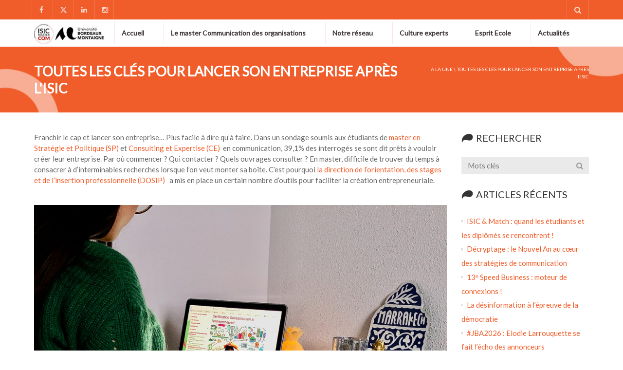

--- FILE ---
content_type: text/html; charset=UTF-8
request_url: https://www.isic-mastercom.fr/les-cles-pour-lancer-son-entreprise-post-isic/
body_size: 17339
content:
<!DOCTYPE html>
<!--[if IE 7]>
<html class="ie ie7" lang="fr-FR">
<![endif]-->
<!--[if IE 8]>
<html class="ie ie8" lang="fr-FR">
<![endif]-->
<!--[if !(IE 7) | !(IE 8)  ]><!-->
<html lang="fr-FR">
<!--<![endif]-->
<head>
<meta charset="UTF-8" />
<meta name="viewport" content="width=device-width, minimum-scale=1.0, initial-scale=1.0">
<title>Toutes les clés pour lancer son entreprise après l&#039;ISIC - Isic Mastercom</title>
<link rel="profile" href="http://gmpg.org/xfn/11" />
<link rel="pingback" href="https://www.isic-mastercom.fr/xmlrpc.php" />
<!--[if lt IE 9]>
<script src="https://www.isic-mastercom.fr/wp-content/themes/university/js/html5.js" type="text/javascript"></script>
<![endif]-->
<!--[if lte IE 9]>
<link rel="stylesheet" type="text/css" href="https://www.isic-mastercom.fr/wp-content/themes/university/css/ie.css" />
<![endif]-->
	<meta property="og:image" content="https://www.isic-mastercom.fr/wp-content/uploads/2020/12/L’Université-Bordeaux-Montaigne-propose-une-certification-“sensibilisation-à-l’entrepreneuriat”-délivrant-une-attestation-de-compétences-Agathe-Salat-scaled.jpeg"/>
	<meta property="og:title" content="Toutes les clés pour lancer son entreprise après l&rsquo;ISIC"/>
	<meta property="og:url" content="https://www.isic-mastercom.fr/les-cles-pour-lancer-son-entreprise-post-isic/"/>
	<meta property="og:site_name" content="Isic Mastercom"/>
	<meta property="og:type" content=""/>
	<meta property="og:description" content=""/>
	<meta property="description" content=""/>
	<meta name='robots' content='index, follow, max-image-preview:large, max-snippet:-1, max-video-preview:-1' />

	<!-- This site is optimized with the Yoast SEO plugin v23.5 - https://yoast.com/wordpress/plugins/seo/ -->
	<meta name="description" content="Lancer son entreprise après le master c&#039;est possible. Découvrez les outils mis en place par la DOSIP pour faciler la création entrepreunariale." />
	<link rel="canonical" href="https://www.isic-mastercom.fr/les-cles-pour-lancer-son-entreprise-post-isic/" />
	<meta property="og:locale" content="fr_FR" />
	<meta property="og:type" content="article" />
	<meta property="og:title" content="Toutes les clés pour lancer son entreprise après l&#039;ISIC - Isic Mastercom" />
	<meta property="og:description" content="Lancer son entreprise après le master c&#039;est possible. Découvrez les outils mis en place par la DOSIP pour faciler la création entrepreunariale." />
	<meta property="og:url" content="https://www.isic-mastercom.fr/les-cles-pour-lancer-son-entreprise-post-isic/" />
	<meta property="og:site_name" content="Isic Mastercom" />
	<meta property="article:published_time" content="2020-12-22T15:57:45+00:00" />
	<meta property="article:modified_time" content="2025-01-18T08:24:26+00:00" />
	<meta property="og:image" content="https://www.isic-mastercom.fr/wp-content/uploads/2020/12/L’Université-Bordeaux-Montaigne-propose-une-certification-“sensibilisation-à-l’entrepreneuriat”-délivrant-une-attestation-de-compétences-Agathe-Salat-scaled.jpeg" />
	<meta property="og:image:width" content="2560" />
	<meta property="og:image:height" content="1548" />
	<meta property="og:image:type" content="image/jpeg" />
	<meta name="author" content="Etudiant MasterCom" />
	<meta name="twitter:card" content="summary_large_image" />
	<meta name="twitter:label1" content="Écrit par" />
	<meta name="twitter:data1" content="Etudiant MasterCom" />
	<meta name="twitter:label2" content="Durée de lecture estimée" />
	<meta name="twitter:data2" content="9 minutes" />
	<script type="application/ld+json" class="yoast-schema-graph">{"@context":"https://schema.org","@graph":[{"@type":"WebPage","@id":"https://www.isic-mastercom.fr/les-cles-pour-lancer-son-entreprise-post-isic/","url":"https://www.isic-mastercom.fr/les-cles-pour-lancer-son-entreprise-post-isic/","name":"Toutes les clés pour lancer son entreprise après l'ISIC - Isic Mastercom","isPartOf":{"@id":"https://www.isic-mastercom.fr/#website"},"primaryImageOfPage":{"@id":"https://www.isic-mastercom.fr/les-cles-pour-lancer-son-entreprise-post-isic/#primaryimage"},"image":{"@id":"https://www.isic-mastercom.fr/les-cles-pour-lancer-son-entreprise-post-isic/#primaryimage"},"thumbnailUrl":"https://www.isic-mastercom.fr/wp-content/uploads/2020/12/L’Université-Bordeaux-Montaigne-propose-une-certification-“sensibilisation-à-l’entrepreneuriat”-délivrant-une-attestation-de-compétences-Agathe-Salat-scaled.jpeg","datePublished":"2020-12-22T15:57:45+00:00","dateModified":"2025-01-18T08:24:26+00:00","author":{"@id":"https://www.isic-mastercom.fr/#/schema/person/0b09fc37acee2b99a0ce3cc4bd79c2a0"},"description":"Lancer son entreprise après le master c'est possible. Découvrez les outils mis en place par la DOSIP pour faciler la création entrepreunariale.","breadcrumb":{"@id":"https://www.isic-mastercom.fr/les-cles-pour-lancer-son-entreprise-post-isic/#breadcrumb"},"inLanguage":"fr-FR","potentialAction":[{"@type":"ReadAction","target":["https://www.isic-mastercom.fr/les-cles-pour-lancer-son-entreprise-post-isic/"]}]},{"@type":"ImageObject","inLanguage":"fr-FR","@id":"https://www.isic-mastercom.fr/les-cles-pour-lancer-son-entreprise-post-isic/#primaryimage","url":"https://www.isic-mastercom.fr/wp-content/uploads/2020/12/L’Université-Bordeaux-Montaigne-propose-une-certification-“sensibilisation-à-l’entrepreneuriat”-délivrant-une-attestation-de-compétences-Agathe-Salat-scaled.jpeg","contentUrl":"https://www.isic-mastercom.fr/wp-content/uploads/2020/12/L’Université-Bordeaux-Montaigne-propose-une-certification-“sensibilisation-à-l’entrepreneuriat”-délivrant-une-attestation-de-compétences-Agathe-Salat-scaled.jpeg","width":2560,"height":1548,"caption":"Etudiante qui cherche sur son ordinateur une certification de sensibilisation à l'entrepreneuriat pour obtenir une attestation de compétences"},{"@type":"BreadcrumbList","@id":"https://www.isic-mastercom.fr/les-cles-pour-lancer-son-entreprise-post-isic/#breadcrumb","itemListElement":[{"@type":"ListItem","position":1,"name":"Accueil","item":"https://www.isic-mastercom.fr/"},{"@type":"ListItem","position":2,"name":"Actualités","item":"https://www.isic-mastercom.fr/actualites/"},{"@type":"ListItem","position":3,"name":"Toutes les clés pour lancer son entreprise après l&rsquo;ISIC"}]},{"@type":"WebSite","@id":"https://www.isic-mastercom.fr/#website","url":"https://www.isic-mastercom.fr/","name":"Isic Mastercom","description":"Le site officiel du Master","potentialAction":[{"@type":"SearchAction","target":{"@type":"EntryPoint","urlTemplate":"https://www.isic-mastercom.fr/?s={search_term_string}"},"query-input":{"@type":"PropertyValueSpecification","valueRequired":true,"valueName":"search_term_string"}}],"inLanguage":"fr-FR"},{"@type":"Person","@id":"https://www.isic-mastercom.fr/#/schema/person/0b09fc37acee2b99a0ce3cc4bd79c2a0","name":"Etudiant MasterCom","image":{"@type":"ImageObject","inLanguage":"fr-FR","@id":"https://www.isic-mastercom.fr/#/schema/person/image/","url":"https://secure.gravatar.com/avatar/9f82a1c87b22186308e813b60843b31d?s=96&d=mm&r=g","contentUrl":"https://secure.gravatar.com/avatar/9f82a1c87b22186308e813b60843b31d?s=96&d=mm&r=g","caption":"Etudiant MasterCom"},"url":"https://www.isic-mastercom.fr/author/etudiant/"}]}</script>
	<!-- / Yoast SEO plugin. -->


<link rel='dns-prefetch' href='//fonts.googleapis.com' />
<link rel="alternate" type="application/rss+xml" title="Isic Mastercom &raquo; Flux" href="https://www.isic-mastercom.fr/feed/" />
<link rel="alternate" type="application/rss+xml" title="Isic Mastercom &raquo; Flux des commentaires" href="https://www.isic-mastercom.fr/comments/feed/" />
<link rel="alternate" type="application/rss+xml" title="Isic Mastercom &raquo; Toutes les clés pour lancer son entreprise après l&rsquo;ISIC Flux des commentaires" href="https://www.isic-mastercom.fr/les-cles-pour-lancer-son-entreprise-post-isic/feed/" />
		<!-- This site uses the Google Analytics by ExactMetrics plugin v7.23.1 - Using Analytics tracking - https://www.exactmetrics.com/ -->
		<!-- Note: ExactMetrics is not currently configured on this site. The site owner needs to authenticate with Google Analytics in the ExactMetrics settings panel. -->
					<!-- No tracking code set -->
				<!-- / Google Analytics by ExactMetrics -->
		<link rel='stylesheet' id='wp-block-library-css' href='https://www.isic-mastercom.fr/wp-includes/css/dist/block-library/style.min.css?ver=6.4.7' type='text/css' media='all' />
<style id='classic-theme-styles-inline-css' type='text/css'>
/*! This file is auto-generated */
.wp-block-button__link{color:#fff;background-color:#32373c;border-radius:9999px;box-shadow:none;text-decoration:none;padding:calc(.667em + 2px) calc(1.333em + 2px);font-size:1.125em}.wp-block-file__button{background:#32373c;color:#fff;text-decoration:none}
</style>
<style id='global-styles-inline-css' type='text/css'>
body{--wp--preset--color--black: #000000;--wp--preset--color--cyan-bluish-gray: #abb8c3;--wp--preset--color--white: #ffffff;--wp--preset--color--pale-pink: #f78da7;--wp--preset--color--vivid-red: #cf2e2e;--wp--preset--color--luminous-vivid-orange: #ff6900;--wp--preset--color--luminous-vivid-amber: #fcb900;--wp--preset--color--light-green-cyan: #7bdcb5;--wp--preset--color--vivid-green-cyan: #00d084;--wp--preset--color--pale-cyan-blue: #8ed1fc;--wp--preset--color--vivid-cyan-blue: #0693e3;--wp--preset--color--vivid-purple: #9b51e0;--wp--preset--gradient--vivid-cyan-blue-to-vivid-purple: linear-gradient(135deg,rgba(6,147,227,1) 0%,rgb(155,81,224) 100%);--wp--preset--gradient--light-green-cyan-to-vivid-green-cyan: linear-gradient(135deg,rgb(122,220,180) 0%,rgb(0,208,130) 100%);--wp--preset--gradient--luminous-vivid-amber-to-luminous-vivid-orange: linear-gradient(135deg,rgba(252,185,0,1) 0%,rgba(255,105,0,1) 100%);--wp--preset--gradient--luminous-vivid-orange-to-vivid-red: linear-gradient(135deg,rgba(255,105,0,1) 0%,rgb(207,46,46) 100%);--wp--preset--gradient--very-light-gray-to-cyan-bluish-gray: linear-gradient(135deg,rgb(238,238,238) 0%,rgb(169,184,195) 100%);--wp--preset--gradient--cool-to-warm-spectrum: linear-gradient(135deg,rgb(74,234,220) 0%,rgb(151,120,209) 20%,rgb(207,42,186) 40%,rgb(238,44,130) 60%,rgb(251,105,98) 80%,rgb(254,248,76) 100%);--wp--preset--gradient--blush-light-purple: linear-gradient(135deg,rgb(255,206,236) 0%,rgb(152,150,240) 100%);--wp--preset--gradient--blush-bordeaux: linear-gradient(135deg,rgb(254,205,165) 0%,rgb(254,45,45) 50%,rgb(107,0,62) 100%);--wp--preset--gradient--luminous-dusk: linear-gradient(135deg,rgb(255,203,112) 0%,rgb(199,81,192) 50%,rgb(65,88,208) 100%);--wp--preset--gradient--pale-ocean: linear-gradient(135deg,rgb(255,245,203) 0%,rgb(182,227,212) 50%,rgb(51,167,181) 100%);--wp--preset--gradient--electric-grass: linear-gradient(135deg,rgb(202,248,128) 0%,rgb(113,206,126) 100%);--wp--preset--gradient--midnight: linear-gradient(135deg,rgb(2,3,129) 0%,rgb(40,116,252) 100%);--wp--preset--font-size--small: 13px;--wp--preset--font-size--medium: 20px;--wp--preset--font-size--large: 36px;--wp--preset--font-size--x-large: 42px;--wp--preset--spacing--20: 0.44rem;--wp--preset--spacing--30: 0.67rem;--wp--preset--spacing--40: 1rem;--wp--preset--spacing--50: 1.5rem;--wp--preset--spacing--60: 2.25rem;--wp--preset--spacing--70: 3.38rem;--wp--preset--spacing--80: 5.06rem;--wp--preset--shadow--natural: 6px 6px 9px rgba(0, 0, 0, 0.2);--wp--preset--shadow--deep: 12px 12px 50px rgba(0, 0, 0, 0.4);--wp--preset--shadow--sharp: 6px 6px 0px rgba(0, 0, 0, 0.2);--wp--preset--shadow--outlined: 6px 6px 0px -3px rgba(255, 255, 255, 1), 6px 6px rgba(0, 0, 0, 1);--wp--preset--shadow--crisp: 6px 6px 0px rgba(0, 0, 0, 1);}:where(.is-layout-flex){gap: 0.5em;}:where(.is-layout-grid){gap: 0.5em;}body .is-layout-flow > .alignleft{float: left;margin-inline-start: 0;margin-inline-end: 2em;}body .is-layout-flow > .alignright{float: right;margin-inline-start: 2em;margin-inline-end: 0;}body .is-layout-flow > .aligncenter{margin-left: auto !important;margin-right: auto !important;}body .is-layout-constrained > .alignleft{float: left;margin-inline-start: 0;margin-inline-end: 2em;}body .is-layout-constrained > .alignright{float: right;margin-inline-start: 2em;margin-inline-end: 0;}body .is-layout-constrained > .aligncenter{margin-left: auto !important;margin-right: auto !important;}body .is-layout-constrained > :where(:not(.alignleft):not(.alignright):not(.alignfull)){max-width: var(--wp--style--global--content-size);margin-left: auto !important;margin-right: auto !important;}body .is-layout-constrained > .alignwide{max-width: var(--wp--style--global--wide-size);}body .is-layout-flex{display: flex;}body .is-layout-flex{flex-wrap: wrap;align-items: center;}body .is-layout-flex > *{margin: 0;}body .is-layout-grid{display: grid;}body .is-layout-grid > *{margin: 0;}:where(.wp-block-columns.is-layout-flex){gap: 2em;}:where(.wp-block-columns.is-layout-grid){gap: 2em;}:where(.wp-block-post-template.is-layout-flex){gap: 1.25em;}:where(.wp-block-post-template.is-layout-grid){gap: 1.25em;}.has-black-color{color: var(--wp--preset--color--black) !important;}.has-cyan-bluish-gray-color{color: var(--wp--preset--color--cyan-bluish-gray) !important;}.has-white-color{color: var(--wp--preset--color--white) !important;}.has-pale-pink-color{color: var(--wp--preset--color--pale-pink) !important;}.has-vivid-red-color{color: var(--wp--preset--color--vivid-red) !important;}.has-luminous-vivid-orange-color{color: var(--wp--preset--color--luminous-vivid-orange) !important;}.has-luminous-vivid-amber-color{color: var(--wp--preset--color--luminous-vivid-amber) !important;}.has-light-green-cyan-color{color: var(--wp--preset--color--light-green-cyan) !important;}.has-vivid-green-cyan-color{color: var(--wp--preset--color--vivid-green-cyan) !important;}.has-pale-cyan-blue-color{color: var(--wp--preset--color--pale-cyan-blue) !important;}.has-vivid-cyan-blue-color{color: var(--wp--preset--color--vivid-cyan-blue) !important;}.has-vivid-purple-color{color: var(--wp--preset--color--vivid-purple) !important;}.has-black-background-color{background-color: var(--wp--preset--color--black) !important;}.has-cyan-bluish-gray-background-color{background-color: var(--wp--preset--color--cyan-bluish-gray) !important;}.has-white-background-color{background-color: var(--wp--preset--color--white) !important;}.has-pale-pink-background-color{background-color: var(--wp--preset--color--pale-pink) !important;}.has-vivid-red-background-color{background-color: var(--wp--preset--color--vivid-red) !important;}.has-luminous-vivid-orange-background-color{background-color: var(--wp--preset--color--luminous-vivid-orange) !important;}.has-luminous-vivid-amber-background-color{background-color: var(--wp--preset--color--luminous-vivid-amber) !important;}.has-light-green-cyan-background-color{background-color: var(--wp--preset--color--light-green-cyan) !important;}.has-vivid-green-cyan-background-color{background-color: var(--wp--preset--color--vivid-green-cyan) !important;}.has-pale-cyan-blue-background-color{background-color: var(--wp--preset--color--pale-cyan-blue) !important;}.has-vivid-cyan-blue-background-color{background-color: var(--wp--preset--color--vivid-cyan-blue) !important;}.has-vivid-purple-background-color{background-color: var(--wp--preset--color--vivid-purple) !important;}.has-black-border-color{border-color: var(--wp--preset--color--black) !important;}.has-cyan-bluish-gray-border-color{border-color: var(--wp--preset--color--cyan-bluish-gray) !important;}.has-white-border-color{border-color: var(--wp--preset--color--white) !important;}.has-pale-pink-border-color{border-color: var(--wp--preset--color--pale-pink) !important;}.has-vivid-red-border-color{border-color: var(--wp--preset--color--vivid-red) !important;}.has-luminous-vivid-orange-border-color{border-color: var(--wp--preset--color--luminous-vivid-orange) !important;}.has-luminous-vivid-amber-border-color{border-color: var(--wp--preset--color--luminous-vivid-amber) !important;}.has-light-green-cyan-border-color{border-color: var(--wp--preset--color--light-green-cyan) !important;}.has-vivid-green-cyan-border-color{border-color: var(--wp--preset--color--vivid-green-cyan) !important;}.has-pale-cyan-blue-border-color{border-color: var(--wp--preset--color--pale-cyan-blue) !important;}.has-vivid-cyan-blue-border-color{border-color: var(--wp--preset--color--vivid-cyan-blue) !important;}.has-vivid-purple-border-color{border-color: var(--wp--preset--color--vivid-purple) !important;}.has-vivid-cyan-blue-to-vivid-purple-gradient-background{background: var(--wp--preset--gradient--vivid-cyan-blue-to-vivid-purple) !important;}.has-light-green-cyan-to-vivid-green-cyan-gradient-background{background: var(--wp--preset--gradient--light-green-cyan-to-vivid-green-cyan) !important;}.has-luminous-vivid-amber-to-luminous-vivid-orange-gradient-background{background: var(--wp--preset--gradient--luminous-vivid-amber-to-luminous-vivid-orange) !important;}.has-luminous-vivid-orange-to-vivid-red-gradient-background{background: var(--wp--preset--gradient--luminous-vivid-orange-to-vivid-red) !important;}.has-very-light-gray-to-cyan-bluish-gray-gradient-background{background: var(--wp--preset--gradient--very-light-gray-to-cyan-bluish-gray) !important;}.has-cool-to-warm-spectrum-gradient-background{background: var(--wp--preset--gradient--cool-to-warm-spectrum) !important;}.has-blush-light-purple-gradient-background{background: var(--wp--preset--gradient--blush-light-purple) !important;}.has-blush-bordeaux-gradient-background{background: var(--wp--preset--gradient--blush-bordeaux) !important;}.has-luminous-dusk-gradient-background{background: var(--wp--preset--gradient--luminous-dusk) !important;}.has-pale-ocean-gradient-background{background: var(--wp--preset--gradient--pale-ocean) !important;}.has-electric-grass-gradient-background{background: var(--wp--preset--gradient--electric-grass) !important;}.has-midnight-gradient-background{background: var(--wp--preset--gradient--midnight) !important;}.has-small-font-size{font-size: var(--wp--preset--font-size--small) !important;}.has-medium-font-size{font-size: var(--wp--preset--font-size--medium) !important;}.has-large-font-size{font-size: var(--wp--preset--font-size--large) !important;}.has-x-large-font-size{font-size: var(--wp--preset--font-size--x-large) !important;}
.wp-block-navigation a:where(:not(.wp-element-button)){color: inherit;}
:where(.wp-block-post-template.is-layout-flex){gap: 1.25em;}:where(.wp-block-post-template.is-layout-grid){gap: 1.25em;}
:where(.wp-block-columns.is-layout-flex){gap: 2em;}:where(.wp-block-columns.is-layout-grid){gap: 2em;}
.wp-block-pullquote{font-size: 1.5em;line-height: 1.6;}
</style>
<link rel='stylesheet' id='contact-form-7-css' href='https://www.isic-mastercom.fr/wp-content/plugins/contact-form-7/includes/css/styles.css?ver=5.8.5' type='text/css' media='all' />
<link rel='stylesheet' id='bootstrap-css' href='https://www.isic-mastercom.fr/wp-content/themes/university/css/bootstrap.min.css?ver=6.4.7' type='text/css' media='all' />
<link rel='stylesheet' id='font-awesome-css' href='https://www.isic-mastercom.fr/wp-content/themes/university/fonts/css/font-awesome.min.css?ver=6.4.7' type='text/css' media='all' />
<link rel='stylesheet' id='owl-carousel-css' href='https://www.isic-mastercom.fr/wp-content/themes/university/js/owl-carousel/owl.carousel.min.css?ver=6.4.7' type='text/css' media='all' />
<link rel='stylesheet' id='owl-carousel-theme-css' href='https://www.isic-mastercom.fr/wp-content/themes/university/js/owl-carousel/owl.theme.default.min.css?ver=6.4.7' type='text/css' media='all' />
<link rel='stylesheet' id='parent-style-css' href='https://www.isic-mastercom.fr/wp-content/themes/university/style.css?ver=6.4.7' type='text/css' media='all' />
<link rel='stylesheet' id='google-font-css' href='//fonts.googleapis.com/css?family=Lato%7CLato&#038;ver=6.4.7' type='text/css' media='all' />
<link rel='stylesheet' id='style-css' href='https://www.isic-mastercom.fr/wp-content/themes/university-child/style.css?ver=6.4.7' type='text/css' media='all' />
<link rel='stylesheet' id='wp-pagenavi-css' href='https://www.isic-mastercom.fr/wp-content/plugins/wp-pagenavi/pagenavi-css.css?ver=2.70' type='text/css' media='all' />
<script type="text/javascript" src="https://www.isic-mastercom.fr/wp-includes/js/jquery/jquery.min.js?ver=3.7.1" id="jquery-core-js"></script>
<script type="text/javascript" src="https://www.isic-mastercom.fr/wp-includes/js/jquery/jquery-migrate.min.js?ver=3.4.1" id="jquery-migrate-js"></script>
<script type="text/javascript" src="https://www.isic-mastercom.fr/wp-content/plugins/revslider/public/assets/js/rbtools.min.js?ver=6.6.14" async id="tp-tools-js"></script>
<script type="text/javascript" src="https://www.isic-mastercom.fr/wp-content/plugins/revslider/public/assets/js/rs6.min.js?ver=6.6.14" async id="revmin-js"></script>
<script type="text/javascript" src="https://www.isic-mastercom.fr/wp-content/themes/university/js/bootstrap.min.js?ver=6.4.7" id="bootstrap-js"></script>
<script type="text/javascript" src="https://www.isic-mastercom.fr/wp-content/themes/university/js/cactus-themes.js?ver=2.1" id="cactus-themes-js"></script>
<script></script><link rel="https://api.w.org/" href="https://www.isic-mastercom.fr/wp-json/" /><link rel="alternate" type="application/json" href="https://www.isic-mastercom.fr/wp-json/wp/v2/posts/4848" /><link rel="EditURI" type="application/rsd+xml" title="RSD" href="https://www.isic-mastercom.fr/xmlrpc.php?rsd" />
<meta name="generator" content="WordPress 6.4.7" />
<link rel='shortlink' href='https://www.isic-mastercom.fr/?p=4848' />
<link rel="alternate" type="application/json+oembed" href="https://www.isic-mastercom.fr/wp-json/oembed/1.0/embed?url=https%3A%2F%2Fwww.isic-mastercom.fr%2Fles-cles-pour-lancer-son-entreprise-post-isic%2F" />
<link rel="alternate" type="text/xml+oembed" href="https://www.isic-mastercom.fr/wp-json/oembed/1.0/embed?url=https%3A%2F%2Fwww.isic-mastercom.fr%2Fles-cles-pour-lancer-son-entreprise-post-isic%2F&#038;format=xml" />
<meta name="generator" content="Powered by WPBakery Page Builder - drag and drop page builder for WordPress."/>
<style type="text/css" id="custom-background-css">
body.custom-background { background-color: #ffffff; }
</style>
	<meta name="generator" content="Powered by Slider Revolution 6.6.14 - responsive, Mobile-Friendly Slider Plugin for WordPress with comfortable drag and drop interface." />
<link rel="icon" href="https://www.isic-mastercom.fr/wp-content/uploads/2018/02/cropped-cropped-logo-512-32x32.png" sizes="32x32" />
<link rel="icon" href="https://www.isic-mastercom.fr/wp-content/uploads/2018/02/cropped-cropped-logo-512-192x192.png" sizes="192x192" />
<link rel="apple-touch-icon" href="https://www.isic-mastercom.fr/wp-content/uploads/2018/02/cropped-cropped-logo-512-180x180.png" />
<meta name="msapplication-TileImage" content="https://www.isic-mastercom.fr/wp-content/uploads/2018/02/cropped-cropped-logo-512-270x270.png" />
<script>function setREVStartSize(e){
			//window.requestAnimationFrame(function() {
				window.RSIW = window.RSIW===undefined ? window.innerWidth : window.RSIW;
				window.RSIH = window.RSIH===undefined ? window.innerHeight : window.RSIH;
				try {
					var pw = document.getElementById(e.c).parentNode.offsetWidth,
						newh;
					pw = pw===0 || isNaN(pw) || (e.l=="fullwidth" || e.layout=="fullwidth") ? window.RSIW : pw;
					e.tabw = e.tabw===undefined ? 0 : parseInt(e.tabw);
					e.thumbw = e.thumbw===undefined ? 0 : parseInt(e.thumbw);
					e.tabh = e.tabh===undefined ? 0 : parseInt(e.tabh);
					e.thumbh = e.thumbh===undefined ? 0 : parseInt(e.thumbh);
					e.tabhide = e.tabhide===undefined ? 0 : parseInt(e.tabhide);
					e.thumbhide = e.thumbhide===undefined ? 0 : parseInt(e.thumbhide);
					e.mh = e.mh===undefined || e.mh=="" || e.mh==="auto" ? 0 : parseInt(e.mh,0);
					if(e.layout==="fullscreen" || e.l==="fullscreen")
						newh = Math.max(e.mh,window.RSIH);
					else{
						e.gw = Array.isArray(e.gw) ? e.gw : [e.gw];
						for (var i in e.rl) if (e.gw[i]===undefined || e.gw[i]===0) e.gw[i] = e.gw[i-1];
						e.gh = e.el===undefined || e.el==="" || (Array.isArray(e.el) && e.el.length==0)? e.gh : e.el;
						e.gh = Array.isArray(e.gh) ? e.gh : [e.gh];
						for (var i in e.rl) if (e.gh[i]===undefined || e.gh[i]===0) e.gh[i] = e.gh[i-1];
											
						var nl = new Array(e.rl.length),
							ix = 0,
							sl;
						e.tabw = e.tabhide>=pw ? 0 : e.tabw;
						e.thumbw = e.thumbhide>=pw ? 0 : e.thumbw;
						e.tabh = e.tabhide>=pw ? 0 : e.tabh;
						e.thumbh = e.thumbhide>=pw ? 0 : e.thumbh;
						for (var i in e.rl) nl[i] = e.rl[i]<window.RSIW ? 0 : e.rl[i];
						sl = nl[0];
						for (var i in nl) if (sl>nl[i] && nl[i]>0) { sl = nl[i]; ix=i;}
						var m = pw>(e.gw[ix]+e.tabw+e.thumbw) ? 1 : (pw-(e.tabw+e.thumbw)) / (e.gw[ix]);
						newh =  (e.gh[ix] * m) + (e.tabh + e.thumbh);
					}
					var el = document.getElementById(e.c);
					if (el!==null && el) el.style.height = newh+"px";
					el = document.getElementById(e.c+"_wrapper");
					if (el!==null && el) {
						el.style.height = newh+"px";
						el.style.display = "block";
					}
				} catch(e){
					console.log("Failure at Presize of Slider:" + e)
				}
			//});
		  };</script>
<!-- custom css -->
				<style type="text/css">	@font-face
    {
    	font-family: 'custom-font-1';
    	src: url('https://www.isic-mastercom.fr/wp-content/uploads/2018/02/fontawesome-webfont.woff');
    }
    body {
        font-family: "Lato",sans-serif;
    }
	body {
        font-size: 15px;
    }
    h1, .h1, .minion, .content-dropcap p:first-child:first-letter, .dropcap, #your-profile h3, #learndash_delete_user_data h2{
        font-family: "Lato", Times, serif;
    }
.cube1, .cube2 {
	background:#dd3333}
h1,h2,h3,h4,h5,h6,.h1,.h2,.h3,.h4,.h5,.h6{
	letter-spacing:0}
</style>
			<!-- end custom css -->		<style type="text/css" id="wp-custom-css">
			.fa-twitter {
	background-image: url(https://www.isic-mastercom.fr/wp-content/uploads/2024/10/x-twitter-2.png);
    color: rgb(255 255 255 / 0%);
    background-size: cover;
}		</style>
		<noscript><style> .wpb_animate_when_almost_visible { opacity: 1; }</style></noscript></head>

<body class="post-template-default single single-post postid-4848 single-format-standard custom-background page-orange full-width custom-background-white wpb-js-composer js-comp-ver-7.0 vc_responsive">
<a name="top" style="height:0; position:absolute; top:0;" id="top-anchor"></a>
<div id="body-wrap">
    <div id="wrap">
        <header>
            			<div id="top-nav" class="dark-div nav-style-1">
                <nav class="navbar navbar-inverse main-color-1-bg" role="navigation">
                    <div class="container">
                        <!-- Collect the nav links, forms, and other content for toggling -->
                        <div class="top-menu">
                            <ul class="nav navbar-nav hidden-xs">
                                                          </ul>
                            <button type="button" class="mobile-menu-toggle visible-xs">
                            	<span class="sr-only">Menu</span>
                            	<i class="fa fa-bars"></i>
                            </button>
                                                        <a class="navbar-right search-toggle collapsed" data-toggle="collapse" data-target="#nav-search" href="#"><i class="fa fa-search"></i></a>
                                                                                    <ul class="list-inline">
                                                                            <li><a href="https://www.facebook.com/ISICMasterCom/" target="_blank"  class="social-icon"><i class="fa fa-facebook"></i></a></li>
                                                                            <li><a href="https://twitter.com/ISIC_MasterCom" target="_blank"  class="social-icon"><i class="fa fa-twitter"></i></a></li>
                                                                            <li><a href="https://fr.linkedin.com/company/isic-master-com-universit%C3%A9-bordeaux-montaigne" target="_blank"  class="social-icon"><i class="fa fa-linkedin"></i></a></li>
                                                                        <li><a href="https://www.instagram.com/isic_master_comorga/" target="_blank"  class="social-icon"><i class="fa  fa-instagram"></i></a></li>
                                                                </ul>
                            <div class="navbar-right topnav-sidebar">
                            	                            </div>
                                                        <div id="nav-search" class="collapse dark-div">
                            	<div class="container">
                                <form action="https://www.isic-mastercom.fr">
                                    <div class="input-group">
                                        <input type="text" name="s" class="form-control search-field" placeholder="Rechercher ..." autocomplete="off">
                                        <span class="input-group-btn">
                                            <button type="submit"><i class="fa fa-search fa-4x"></i>&nbsp;</button>
                                        </span>
                                        <span class="input-group-btn hidden-xs">
                                            <button type="button" data-toggle="collapse" data-target="#nav-search">&nbsp;<i class="fa fa-times fa-2x"></i></button>
                                        </span>
                                    </div>
                                </form>
                                </div>
                            </div>
                                                    </div><!-- /.navbar-collapse -->
                    </div>
                </nav>
            </div><!--/top-nap-->
            <div id="main-nav" class="dark-div nav-style-1">
                <nav class="navbar navbar-inverse main-color-2-bg" role="navigation">
                    <div class="container">
                        <!-- Brand and toggle get grouped for better mobile display -->
                        <div class="navbar-header">
                                                        <a class="logo" href="https://www.isic-mastercom.fr" title="Toutes les clés pour lancer son entreprise après l&#039;ISIC - Isic Mastercom"><img src="https://www.isic-mastercom.fr/wp-content/uploads/2018/02/isic-ubm-logo-53.jpg" alt="Toutes les clés pour lancer son entreprise après l&#039;ISIC - Isic Mastercom"/></a>
                                                        
                                                    </div>
                        <!-- Collect the nav links, forms, and other content for toggling -->
                                                <div class="main-menu hidden-xs  " >
                        							
							                            <ul class="nav navbar-nav navbar-right">
                            	<li id="nav-menu-item-2800" class="main-menu-item menu-item-depth-0 menu-item menu-item-type-post_type menu-item-object-page menu-item-home"><a href="https://www.isic-mastercom.fr/" class="menu-link  main-menu-link">Accueil </a></li>
<li id="nav-menu-item-2855" class="main-menu-item menu-item-depth-0 menu-item menu-item-type-post_type menu-item-object-page menu-item-has-children parent dropdown"><a href="https://www.isic-mastercom.fr/masterco/" class="menu-link dropdown-toggle disabled main-menu-link" data-toggle="dropdown">Le master Communication des organisations </a>
<ul class="dropdown-menu menu-depth-1">
	<li id="nav-menu-item-2978" class="sub-menu-item menu-item-depth-1 menu-item menu-item-type-post_type menu-item-object-page"><a href="https://www.isic-mastercom.fr/masterco/enseignements/" class="menu-link  sub-menu-link">Les enseignements </a></li>
	<li id="nav-menu-item-3008" class="sub-menu-item menu-item-depth-1 menu-item menu-item-type-post_type menu-item-object-page"><a href="https://www.isic-mastercom.fr/masterco/stages/" class="menu-link  sub-menu-link">Stages </a></li>
	<li id="nav-menu-item-3847" class="sub-menu-item menu-item-depth-1 menu-item menu-item-type-post_type menu-item-object-page"><a href="https://www.isic-mastercom.fr/masterco/admissions/" class="menu-link  sub-menu-link">Admissions </a></li>

</ul>
</li>
<li id="nav-menu-item-3032" class="main-menu-item menu-item-depth-0 menu-item menu-item-type-post_type menu-item-object-page menu-item-has-children parent dropdown"><a href="https://www.isic-mastercom.fr/notre-reseau/" class="menu-link dropdown-toggle disabled main-menu-link" data-toggle="dropdown">Notre réseau </a>
<ul class="dropdown-menu menu-depth-1">
	<li id="nav-menu-item-3345" class="sub-menu-item menu-item-depth-1 menu-item menu-item-type-post_type menu-item-object-page"><a href="https://www.isic-mastercom.fr/notre-reseau/equipe-pedagogique/" class="menu-link  sub-menu-link">L’équipe pédagogique </a></li>
	<li id="nav-menu-item-3022" class="sub-menu-item menu-item-depth-1 menu-item menu-item-type-post_type menu-item-object-page"><a href="https://www.isic-mastercom.fr/notre-reseau/etudiants-anciens/" class="menu-link  sub-menu-link">Etudiants &#038; Anciens </a></li>
	<li id="nav-menu-item-3021" class="sub-menu-item menu-item-depth-1 menu-item menu-item-type-post_type menu-item-object-page"><a href="https://www.isic-mastercom.fr/notre-reseau/les-partenaires/" class="menu-link  sub-menu-link">Les partenaires </a></li>

</ul>
</li>
<li id="nav-menu-item-3010" class="main-menu-item menu-item-depth-0 menu-item menu-item-type-post_type menu-item-object-page menu-item-has-children parent dropdown"><a href="https://www.isic-mastercom.fr/culture-experts/" class="menu-link dropdown-toggle disabled main-menu-link" data-toggle="dropdown">Culture experts </a>
<ul class="dropdown-menu menu-depth-1">
	<li id="nav-menu-item-3012" class="sub-menu-item menu-item-depth-1 menu-item menu-item-type-post_type menu-item-object-page"><a href="https://www.isic-mastercom.fr/culture-experts/recherches/" class="menu-link  sub-menu-link">Recherches </a></li>
	<li id="nav-menu-item-3013" class="sub-menu-item menu-item-depth-1 menu-item menu-item-type-post_type menu-item-object-page"><a href="https://www.isic-mastercom.fr/culture-experts/etudes/" class="menu-link  sub-menu-link">Etudes </a></li>
	<li id="nav-menu-item-3973" class="sub-menu-item menu-item-depth-1 menu-item menu-item-type-post_type menu-item-object-page"><a href="https://www.isic-mastercom.fr/culture-experts/evenemanquables/" class="menu-link  sub-menu-link">#Evenemanquables </a></li>
	<li id="nav-menu-item-3009" class="sub-menu-item menu-item-depth-1 menu-item menu-item-type-post_type menu-item-object-page"><a href="https://www.isic-mastercom.fr/culture-experts/culturesnum/" class="menu-link  sub-menu-link">#CulturesNum </a></li>
	<li id="nav-menu-item-6960" class="sub-menu-item menu-item-depth-1 menu-item menu-item-type-post_type menu-item-object-page"><a href="https://www.isic-mastercom.fr/culture-experts/sur-le-terrain/" class="menu-link  sub-menu-link">#JBA / #JAO </a></li>
	<li id="nav-menu-item-3005" class="sub-menu-item menu-item-depth-1 menu-item menu-item-type-post_type menu-item-object-page"><a href="https://www.isic-mastercom.fr/culture-experts/les-points-sur-les-i/" class="menu-link  sub-menu-link">Les Points sur les i </a></li>

</ul>
</li>
<li id="nav-menu-item-2956" class="main-menu-item menu-item-depth-0 menu-item menu-item-type-post_type menu-item-object-page menu-item-has-children parent dropdown"><a href="https://www.isic-mastercom.fr/esprit-ecole/" class="menu-link dropdown-toggle disabled main-menu-link" data-toggle="dropdown">Esprit Ecole </a>
<ul class="dropdown-menu menu-depth-1">
	<li id="nav-menu-item-3700" class="sub-menu-item menu-item-depth-1 menu-item menu-item-type-post_type menu-item-object-page"><a href="https://www.isic-mastercom.fr/esprit-ecole/post-isic-le-reseau-des-anciens/" class="menu-link  sub-menu-link">Post ISIC, le réseau des anciens </a></li>
	<li id="nav-menu-item-3004" class="sub-menu-item menu-item-depth-1 menu-item menu-item-type-post_type menu-item-object-page"><a href="https://www.isic-mastercom.fr/esprit-ecole/keep-com/" class="menu-link  sub-menu-link">Keep Com : L’asso étudiante </a></li>
	<li id="nav-menu-item-3011" class="sub-menu-item menu-item-depth-1 menu-item menu-item-type-post_type menu-item-object-page"><a href="https://www.isic-mastercom.fr/esprit-ecole/vie-etudiante/" class="menu-link  sub-menu-link">Vie étudiante </a></li>

</ul>
</li>
<li id="nav-menu-item-2871" class="main-menu-item menu-item-depth-0 menu-item menu-item-type-post_type menu-item-object-page current_page_parent"><a href="https://www.isic-mastercom.fr/actualites/" class="menu-link  main-menu-link">Actualités </a></li>
                            </ul>
							                                                                                </div><!-- /.navbar-collapse -->
                    </div>
                </nav>
            </div><!-- #main-nav -->        </header>	    <div class="page-heading">
        <div class="container">
            <div class="row">
                <div class="col-md-8 col-sm-8">
                    <h1>Toutes les clés pour lancer son entreprise après l'ISIC</h1>
                </div>
                                <div class="pathway col-md-4 col-sm-4 hidden-xs text-right">
                    <div class="breadcrumbs" xmlns:v="http://rdf.data-vocabulary.org/#"><div class="bc-text"><span typeof="v:Breadcrumb"><a rel="v:url" property="v:title"  href="https://www.isic-mastercom.fr/category/a-la-une/">A la Une</a></span> \ <span class="current">Toutes les clés pour lancer son entreprise après l&rsquo;ISIC</span></div></div><!-- .breadcrumbs2 -->                </div>
                            </div><!--/row-->
        </div><!--/container-->
    </div><!--/page-heading-->

<div class="top-sidebar">
    <div class="container">
        <div class="row">
                    </div><!--/row-->
    </div><!--/container-->
</div><!--/Top sidebar-->   
    <div id="body">
    	<div class="container">
        	        	<div class="content-pad-3x">
                            <div class="row">
                    <div id="content" class="col-md-9" role="main">
                        <article class="single-post-content single-content">
                        	<div class="single-post-content-text content-pad">
	<p>Franchir le cap et lancer son entreprise… Plus facile à dire qu’à faire. Dans un sondage soumis aux étudiants de <a href="https://www.isic-mastercom.fr/les-masters/master-strategie-et-politique/">master en Stratégie et Politique (SP)</a> et <a href="https://www.isic-mastercom.fr/les-masters/master-consulting-et-expertise/">Consulting et Expertise (CE)</a>  en communication, 39,1% des interrogés se sont dit prêts à vouloir créer leur entreprise. Par où commencer ? Qui contacter ? Quels ouvrages consulter ? En master, difficile de trouver du temps à consacrer à d’interminables recherches lorsque l’on veut monter sa boîte. C’est pourquoi <a href="https://www.u-bordeaux-montaigne.fr/fr/formations/orientation-et-insertion.html">la direction de l&rsquo;orientation, des stages et de l&rsquo;insertion professionnelle (DOSIP)</a>   a mis en place un certain nombre d’outils pour faciliter la création entrepreneuriale.</p>
<p>&nbsp;</p>
<div id="attachment_4856" style="width: 910px" class="wp-caption aligncenter"><img fetchpriority="high" decoding="async" aria-describedby="caption-attachment-4856" class="wp-image-4856 size-large" src="https://www.isic-mastercom.fr/wp-content/uploads/2020/12/L’Université-Bordeaux-Montaigne-propose-une-certification-“sensibilisation-à-l’entrepreneuriat”-délivrant-une-attestation-de-compétences-Agathe-Salat-1024x619.jpeg" alt="Etudiante qui cherche sur son ordinateur une certification de sensibilisation à l'entrepreneuriat pour obtenir une attestation de compétences " width="900" height="544" srcset="https://www.isic-mastercom.fr/wp-content/uploads/2020/12/L’Université-Bordeaux-Montaigne-propose-une-certification-“sensibilisation-à-l’entrepreneuriat”-délivrant-une-attestation-de-compétences-Agathe-Salat-1024x619.jpeg 1024w, https://www.isic-mastercom.fr/wp-content/uploads/2020/12/L’Université-Bordeaux-Montaigne-propose-une-certification-“sensibilisation-à-l’entrepreneuriat”-délivrant-une-attestation-de-compétences-Agathe-Salat-300x181.jpeg 300w, https://www.isic-mastercom.fr/wp-content/uploads/2020/12/L’Université-Bordeaux-Montaigne-propose-une-certification-“sensibilisation-à-l’entrepreneuriat”-délivrant-une-attestation-de-compétences-Agathe-Salat-768x464.jpeg 768w, https://www.isic-mastercom.fr/wp-content/uploads/2020/12/L’Université-Bordeaux-Montaigne-propose-une-certification-“sensibilisation-à-l’entrepreneuriat”-délivrant-une-attestation-de-compétences-Agathe-Salat-1536x929.jpeg 1536w, https://www.isic-mastercom.fr/wp-content/uploads/2020/12/L’Université-Bordeaux-Montaigne-propose-une-certification-“sensibilisation-à-l’entrepreneuriat”-délivrant-une-attestation-de-compétences-Agathe-Salat-2048x1238.jpeg 2048w, https://www.isic-mastercom.fr/wp-content/uploads/2020/12/L’Université-Bordeaux-Montaigne-propose-une-certification-“sensibilisation-à-l’entrepreneuriat”-délivrant-une-attestation-de-compétences-Agathe-Salat-255x154.jpeg 255w" sizes="(max-width: 900px) 100vw, 900px" /><p id="caption-attachment-4856" class="wp-caption-text">L’Université Bordeaux Montaigne propose une certification “sensibilisation à l’entrepreneuriat” délivrant une attestation de compétences. ⓒ Agathe Salat</p></div>
<p>&nbsp;</p>
<h2><b>Des conseils avisés pour devenir son propre patron</b></h2>
<p><span style="font-weight: 400;">Parmi l’ensemble des dispositifs mis en place par la DOSIP, la </span><a href="https://etu.u-bordeaux-montaigne.fr/fr/etudes-et-scolarite/action-de-formation-personnelle/sensibilisation-a-l-entrepreneuriat.html">certification « sensibilisation à l’entrepreneuriat »</a><b> </b><b> </b><span style="font-weight: 400;"> est la plus qualifiante. Les étudiants peuvent s&rsquo;initier à la création d’entreprise tout en bénéficiant de conseils et d’une évaluation du potentiel de leur projet. </span><i><span style="font-weight: 400;">“Elle fait partie d’un ensemble de certifications accessibles pour chaque étudiant du campus”</span></i><i><span style="font-weight: 400;">,</span></i><span style="font-weight: 400;"> explique Valentine Deudon-Guercy, chargée de l&rsquo;entrepreneuriat à la DOSIP. Cette formation aide avant tout les novices en la matière à acquérir les fondamentaux en communication. Adapter son offre en fonction d’une clientèle particulière, anticiper les actions de la concurrence, penser à la communication et au budget… Les débutants en ressortent grandis, maîtres de l’ensemble des outils pour se lancer en tant que jeunes entrepreneurs. </span></p>
<p><span style="font-weight: 400;">Tous les ans, les étudiants peuvent s’y inscrire dès septembre. Cette année, en raison de la situation sanitaire, une seule session sera organisée au mois de février. </span><i><span style="font-weight: 400;">“La jauge est complète pour l’instant. Les étudiants intéressés peuvent tout de même se manifester auprès de la DOSIP et seront ajoutés à la liste d’attente”,</span></i><span style="font-weight: 400;"> poursuit l’ex-étudiante qui a pris ses fonctions il y a quatre mois. Malgré la crise du Covid-19, un deuxième rendez-vous pourrait voir le jour </span><i><span style="font-weight: 400;">“au printemps ou pendant les vacances de Pâques”</span></i><span style="font-weight: 400;"> mais Valentine Deudon-Guercy reste prudente :</span> <i><span style="font-weight: 400;">“On ne sait pas si ça pourra se faire. Les intéressés peuvent quand même se faire connaître en attendant les prochaines inscriptions.”</span></i></p>
<p><span style="font-weight: 400;">Proposée par l’Université Bordeaux Montaigne (UBM), la certification se déroule en 20 heures et est dispensée durant trois jours. </span><i><span style="font-weight: 400;">“On nous a divisés en deux groupes : d’un côté ceux qui avaient déjà un projet d’entreprise et de l’autre ceux qui n’en avaient pas encore</span></i><i><span style="font-weight: 400;">, </span></i><span style="font-weight: 400;">détaille Mayssane Hassan, étudiante en </span><b>master Stratégie et Politique de communication.</b><i><span style="font-weight: 400;">“Le premier jour, nous [NDLR : les personnes sans projet] avons participé à des ateliers de connaissance de soi dans le but de nous</span></i> <i><span style="font-weight: 400;">faire croire en notre potentiel.”</span></i><span style="font-weight: 400;"> Une intervention qui semble nécessaire puisque 30,4% des personnes sondées ont avoué être prêtes à se lancer dans l&rsquo;entrepreneuriat mais “pas avant longtemps”. L’initiative a trouvé écho auprès de celle qui nourrit l’ambitieux dessein de travailler dans la communication digitale : </span><i><span style="font-weight: 400;">“Le but était de nous faire prendre conscience de ce qui nous tenait à cœur afin de faire naître en nous des idées pouvant être concrétisées.” </span></i></p>
<p><span style="font-weight: 400;">En plus des ateliers permettant aux étudiants de croire à leurs ambitieuses idées, la certification leur propose d’acquérir un savoir élémentaire. Durant trois jours, les entrepreneurs en devenir font évoluer leur conception de l’entreprise et construisent la présentation de leur projet personnel en élaborant une étude de marché de business model, qui détermine comment l’entreprise pourra générer des gains.</span></p>
<p><span style="font-weight: 400;">Accessible aux débutants souhaitant se lancer, l’un des atouts de la certification réside dans le fait que les étudiants peuvent évoluer à leur rythme. </span><span style="font-weight: 400;">“</span><i><span style="font-weight: 400;">À cette époque, j&rsquo;étais étudiante en deuxième année de licence en langues étrangères appliquées (LEA) Anglais-Arabe et je désirais acquérir de nouvelles compétences”</span></i><span style="font-weight: 400;">, explique la néo-Isicienne avant d’ajouter : </span><i><span style="font-weight: 400;">“J’avais déjà l’intention de créer mon entreprise dès la fin de mes études, bien que je n’avais pas encore d’idée précise. Si je me suis inscrite à cette </span></i><span style="font-weight: 400;">formation</span><i><span style="font-weight: 400;">, c’était surtout pour comprendre ce que représente l&rsquo;entrepreneuriat.</span></i><span style="font-weight: 400;">”</span></p>
<p><span style="font-weight: 400;">Attestation en poche, Mayssane n’a pas perdu l’envie de créer sa propre entreprise et elle estime que la certification lui a apporté des outils indispensables. </span><i><span style="font-weight: 400;">“Les notions entrepreneuriales abordées pendant la certification sont utiles. Additionnées à l’enseignement en stratégie de communication proposé par mon master, je peux devenir ma propre communicante et ma propre patronne : c’est un vrai ‘plus’”</span></i><span style="font-weight: 400;">,</span> <span style="font-weight: 400;">détaille la major de promotion de ses trois années de licence. Si la formation est courte, elle n’est pas moins qualifiante. </span><i><span style="font-weight: 400;">“Le diplôme a une valeur universitaire. Il est reconnu et agréé. La certification peut être présentée sur un CV et témoigne des compétences acquises au cours de la formation”</span></i><span style="font-weight: 400;">, avance la chargée de l’entrepreneuriat de la DOSIP. </span></p>
<p><span style="font-weight: 400;">Pour les étudiants qui réussissent la certification, Valentine Deudon-Guercy et la DOSIP assurent le suivi de leur projet, les aidant à s’orienter vers ce qui leur est proposé. La structure les accompagne également dans leurs démarches de candidature au </span><b><a href="https://www.etudiant.gouv.fr/fr/entrepreneuriat-etudiant-2015">Statut National d’Étudiant-Entrepreneur</a> (SNEE) </b><span style="font-weight: 400;"> délivré par l’État. Avec trois sessions du concours organisées en octobre, en janvier et en juin, le SNEE a pour but d’accélérer le lancement de projets entrepreneuriaux réalistes et de booster les recherches de financement des étudiants. </span><span style="font-weight: 400;">“</span><i><span style="font-weight: 400;">Beaucoup n&rsquo;osent pas se lancer par peur de ne pas être assez novateurs”</span></i><span style="font-weight: 400;">,</span> <span style="font-weight: 400;">déplore Valentine. Si sur le site gouvernemental il est mentionné que les idées soumises doivent être “innovantes”, la spécialiste de l’entrepreneuriat se veut rassurante : </span><i><span style="font-weight: 400;">“Ce critère n’est pas éliminatoire. Chaque projet, s’il est bien construit et argumenté, est susceptible d’être sélectionné par le jury.”</span></i> <span style="font-weight: 400;">Après avoir obtenu le SNEE, l’étudiant entre dans une phase d’accompagnement individuel pour l’aider à développer son projet. </span><i><span style="font-weight: 400;">“Il faut qu’il ait suffisamment de temps libre à y consacrer, sans que son entreprise empiète sur ses études.”</span></i></p>
<p><a href="https://www.youtube.com/watch?v=iHeo_0OzgJc&#038;feature=youtu.be">https://www.youtube.com/watch?v=iHeo_0OzgJc&amp;feature=youtu.be</a></p>
<p><span style="font-weight: 400;">À l’Université Bordeaux Montaigne, un séminaire entrepreneurial est également proposé dans le cadre de la formation initiale de certains cursus, dont une licence professionnelle et deux masters de l’ISIC. Cette année, une dizaine d’étudiants issus des masters 2 Stratégie et Politique de communication et Consulting et Expertise en communication y ont participé. </span><i><span style="font-weight: 400;">“J’anime désormais le séminaire.</span></i> <i><span style="font-weight: 400;">Douze jeunes se sont portés volontaires et ont travaillé sur des projets personnels ou fictifs</span></i><span style="font-weight: 400;">, s&rsquo;enthousiasme Valentine.</span> <i><span style="font-weight: 400;">Il y a une vraie dynamique qui se dégage ! 50 % du groupe s’est dit ouvert à entreprendre à long terme et parmi eux deux ou trois, qui n’avaient pas d’idée au départ, se sont pris au jeu et veulent se lancer.” </span></i></p>
<p><span style="font-weight: 400;">Plus largement, en dehors de l’UBM, l’envie de porter les idées innovantes des étudiants est aussi l’affaire d’</span><b><a href="https://ubeelab.u-bordeaux.fr/ubeelab/">Ubee Lab, l’incubateur de projets de l’Université de Bordeaux</a></b><span style="font-weight: 400;">. Au cours des deux premières années, le laboratoire a accompagné pas moins d’une centaine de néo-entrepreneurs. Et si le prochain c’était vous ?  </span></p>
<h2><b>Une information globale pour ceux qui veulent y aller “piano-piano”</b></h2>
<p><span style="font-weight: 400;">Pour rassurer les plus minutieux, désireux de connaître le monde de l&rsquo;entrepreneuriat dans ses moindres détails, les agents du service d’accompagnement étudiant leur ont concocté un </span><b><a href="https://dosip.centredoc.fr/index.php?lvl=section_see&amp;location=6&amp;id=445">catalogue en ligne</a></b><span style="font-weight: 400;">. Simple d’utilisation, l’interface propose différentes rubriques thématiques pour ceux qui ne sauraient pas par où commencer. Parmi les 19 onglets, celui dédié à l’emploi recense une bonne partie des ouvrages qui aideraient n’importe quel novice en quête de monter sa propre entreprise. De </span><i><span style="font-weight: 400;">“L&rsquo;ABC du créateur d&rsquo;entreprise”</span></i><span style="font-weight: 400;"> à </span><i><span style="font-weight: 400;">“</span></i><i><span style="font-weight: 400;">50 étapes pour créer sa petite entreprise : Stratégie, structure juridique, business plan&#8230;comment bien démarrer pour réussir ?”</span></i><span style="font-weight: 400;"> en passant par </span><i><span style="font-weight: 400;">“Auto-entrepreneur 2016/17”</span></i><span style="font-weight: 400;">, ils ont élaboré une liste &#8211; non-exhaustive il est vrai &#8211;  sur laquelle les étudiants pourront facilement s’appuyer au cours de leurs premières démarches administratives. Consultable en ligne, une partie des ouvrages peut également être feuilletée dans les locaux de la DOSIP qui, malgré le confinement et la crise sanitaire, reste ouverte sur rendez-vous (1). </span></p>
<p><span style="font-weight: 400;">Comme il est difficile de conjuguer vie étudiante, charge de travail, programme de loisir et télétravail dans le contexte de pandémie, </span><a href="https://www.isic-mastercom.fr/guide-du-teletravail-reussir-son-annee-sous-covid/">un guide complet pour aider les Isiciens à mieux appréhender le travail à la maison</a><b> </b><span style="font-weight: 400;">a récemment été publié. Dans une volonté commune, la DOSIP a mâché le travail des néo-entrepreneurs souhaitant fonder leur propre entreprise grâce à son </span><a href="https://www.netvibes.com/suioipbx3#Entrepreneuriat">portail d’orientation </a><span style="font-weight: 400;">. La plateforme regroupe plusieurs dizaines de rubriques et fait la part belle à l’actualité indispensable à la vie étudiante. Concernant l&rsquo;entrepreneuriat, quatre sous-catégories ont été pensées : “Les différentes étapes”, “Jeunes entrepreneurs”, “Co-working &amp; annuaires d&rsquo;entreprises” et “Concours, prix, outils &amp; vidéos” et renvoie à une quarantaine de sites. Des annuaires d’entreprises et le détail des aides qu’il est possible de percevoir des organismes et l’actualité des concours hors université y sont consultables sous forme d’articles ou de vidéos.</span></p>
<h3><b>Résumé des étapes clés</b><b></b></h3>
<p><span style="font-weight: 400;">Le télétravail vous a grillé quelques neurones et vous n’avez pas tout cerné ? Voici quelques lignes qui devraient vous permettre de tout remettre dans le bon ordre. Lorsque l’on est novice, il faut d’abord prendre connaissance des informations générales grâce au </span><a href="https://dosip.centredoc.fr/index.php?lvl=section_see&amp;location=6&amp;id=445"><b>catalogue en ligne</b></a> <span style="font-weight: 400;">puis des démarches à suivre via le </span><a href="https://www.netvibes.com/suioipbx3#Entrepreneuriat"><b>portail d’orientation </b></a><span style="font-weight: 400;">. Pour les plus déterminés, il est possible d’aller plus loin</span> <span style="font-weight: 400;">grâce à la</span> <b><a href="https://etu.u-bordeaux-montaigne.fr/fr/etudes-et-scolarite/action-de-formation-personnelle/sensibilisation-a-l-entrepreneuriat.html">certification « sensibilisation à l’entrepreneuriat »</a></b><span style="font-weight: 400;">, qui permet de recueillir des conseils avisés de la part de professionnels. Avantages et inconvénients soigneusement pesés par les entrepreneurs en devenir, ceux-ci peuvent ensuite candidater pour obtenir le</span> <b><a href="https://www.etudiant.gouv.fr/fr/entrepreneuriat-etudiant-2015">Statut National d’Étudiant-Entrepreneur (SNEE)</a> </b> <span style="font-weight: 400;">grâce au soutien de la DOSIP. En espérant que toutes ces informations vous soient utiles et que cet article marque le début de votre grande aventure dans l&rsquo;entreprenariat !</span></p>
<p style="text-align: right;"><b>Camille Constant et Agathe Salat,</b><span style="font-weight: 400;"><br />
</span><span style="font-weight: 400;">Étudiantes en master Stratégie et Politique de communication.</span></p>
<p>&nbsp;</p>
<p><span style="font-weight: 400;">(1) Le service de la DOSIP, situé dans le bâtiment d’accueil, est ouvert sur rendez-vous les lundis de 14 à 17 heures, les mardis et mercredis de 9 à 17 heures, les jeudis de 9 à 18 heures et les vendredis de 9 à 12 heures. Renseignements auprès du personnel au 05 57 57 45 00 ou à </span><a href="mailto:dosip@u-bordeaux-montaigne.fr"><span style="font-weight: 400;">dosip@u-bordeaux-montaigne.fr</span></a><span style="font-weight: 400;">.</span></p>
</div>
<div class="clearfix"></div>
<div class="item-meta single-post-meta content-pad">
	        <span>22 décembre 2020 <span class="sep">|</span> </span>
            <span><a href="https://www.isic-mastercom.fr/category/a-la-une/" rel="category tag">A la Une</a> <span class="dot">.</span> <a href="https://www.isic-mastercom.fr/category/expertisic/" rel="category tag">ExpertISIC</a> <span class="dot">.</span> <a href="https://www.isic-mastercom.fr/category/vie-du-master/" rel="category tag">Vie du Master</a> <span class="dot">.</span> <a href="https://www.isic-mastercom.fr/category/vie-etudiante/" rel="category tag">Vie étudiante</a></span>
                <span class="sep">|</span> <span>Tags: <a href="https://www.isic-mastercom.fr/tag/communication/" rel="tag">communication</a>, <a href="https://www.isic-mastercom.fr/tag/conseils/" rel="tag">Conseils</a>, <a href="https://www.isic-mastercom.fr/tag/creation/" rel="tag">creation</a>, <a href="https://www.isic-mastercom.fr/tag/diplome/" rel="tag">diplome</a>, <a href="https://www.isic-mastercom.fr/tag/entrepreneur/" rel="tag">entrepreneur</a>, <a href="https://www.isic-mastercom.fr/tag/entrepreunariat/" rel="tag">entrepreunariat</a>, <a href="https://www.isic-mastercom.fr/tag/entreprise/" rel="tag">entreprise</a>, <a href="https://www.isic-mastercom.fr/tag/etudes/" rel="tag">etudes</a>, <a href="https://www.isic-mastercom.fr/tag/etudiant/" rel="tag">etudiant</a>, <a href="https://www.isic-mastercom.fr/tag/master/" rel="tag">master</a>, <a href="https://www.isic-mastercom.fr/tag/projet/" rel="tag">projet</a></span>
    </div>
<ul class="list-inline social-light">
			<li><a class="btn btn-default btn-lighter social-icon" title="Partager sur Facebook" href="#" target="_blank" rel="nofollow" onclick="window.open('https://www.facebook.com/sharer/sharer.php?u='+'https%3A%2F%2Fwww.isic-mastercom.fr%2Fles-cles-pour-lancer-son-entreprise-post-isic%2F','facebook-share-dialog','width=626,height=436');return false;"><i class="fa fa-facebook"></i></a></li>
            <li><a class="btn btn-default btn-lighter social-icon" href="#" title="Partager sur Twitter" rel="nofollow" target="_blank" onclick="window.open('http://twitter.com/share?text=Toutes+les+cl%C3%A9s+pour+lancer+son+entreprise+apr%C3%A8s+l%26rsquo%3BISIC&url=https%3A%2F%2Fwww.isic-mastercom.fr%2Fles-cles-pour-lancer-son-entreprise-post-isic%2F','twitter-share-dialog','width=626,height=436');return false;"><i class="fa fa-twitter"></i></a></li>
            <li><a class="btn btn-default btn-lighter social-icon" href="#" title="Partager sur LinkedIn" rel="nofollow" target="_blank" onclick="window.open('http://www.linkedin.com/shareArticle?mini=true&url=https%3A%2F%2Fwww.isic-mastercom.fr%2Fles-cles-pour-lancer-son-entreprise-post-isic%2F&title=Toutes+les+cl%C3%A9s+pour+lancer+son+entreprise+apr%C3%A8s+l%26rsquo%3BISIC&source=Isic+Mastercom','linkedin-share-dialog','width=626,height=436');return false;"><i class="fa fa-linkedin"></i></a></li>
                <li><a class="btn btn-default btn-lighter social-icon" href="#" title="Partager sur Google Plus" rel="nofollow" target="_blank" onclick="window.open('https://plus.google.com/share?url=https%3A%2F%2Fwww.isic-mastercom.fr%2Fles-cles-pour-lancer-son-entreprise-post-isic%2F','googleplus-share-dialog','width=626,height=436');return false;"><i class="fa fa-google-plus"></i></a></li>
                    <li><a class="btn btn-default btn-lighter social-icon" href="mailto:?subject=Toutes les clés pour lancer son entreprise après l&rsquo;ISIC&body=https%3A%2F%2Fwww.isic-mastercom.fr%2Fles-cles-pour-lancer-son-entreprise-post-isic%2F" title="Email this"><i class="fa fa-envelope"></i></a></li>
    </ul>                        </article>
                                                                        <div class="simple-navigation">
                            <div class="row">
                            	                                <div class="simple-navigation-item col-md-6 col-sm-6 col-xs-6 main-color-1-bg-hover ">
                                <a href="https://www.isic-mastercom.fr/guide-du-teletravail-reussir-son-annee-sous-covid/" title="Guide du télétravail : réussir son année sous Covid" class="maincolor2hover">
                                    <i class="fa fa-angle-left pull-left"></i>
                                    <div class="simple-navigation-item-content">
                                        <span>Précédent</span>
                                        <h4>Guide du télétravail : réussir son année sous Covid</h4>
                                    </div>
									</a>                                </div>
                                <div class="simple-navigation-item col-md-6 col-sm-6 col-xs-6 main-color-1-bg-hover ">
                                <a href="https://www.isic-mastercom.fr/stratejic-une-association-professionnalisante-pour-les-etudiants/" title="STRATEJIC, une association professionnalisante pour les étudiants" class="maincolor2hover pull-right">
									<i class="fa fa-angle-right pull-right"></i>
									<div class="simple-navigation-item-content">
										<span>Suivant</span>
										<h4>STRATEJIC, une association professionnalisante pour les étudiants</h4>
									</div>
									</a>                                </div>
                            </div>
                        </div><!--/simple-nav-->
                                                                    </div><!--/content-->
                    <div id="sidebar" class="col-md-3 normal-sidebar">
<div class="row">
<div id="search-2" class=" col-md-12  widget widget_search"><div class=" widget-inner"><h2 class="widget-title maincolor2">Rechercher</h2><form role="search" method="get" id="searchform" class="searchform" action="https://www.isic-mastercom.fr/">
				<div>
					<label class="screen-reader-text" for="s">Rechercher :</label>
					<input type="text" placeholder="Mots clés" name="s" id="s" />
					<input type="submit" id="searchsubmit" value="Rechercher" />
				</div>
			</form></div></div>
		<div id="recent-posts-2" class=" col-md-12  widget widget_recent_entries"><div class=" widget-inner">
		<h2 class="widget-title maincolor2">Articles récents</h2>
		<ul>
											<li>
					<a href="https://www.isic-mastercom.fr/isic-match-quand-les-etudiants-et-les-diplomes-se-rencontrent/">ISIC &#038; Match : quand les étudiants et les diplômés se rencontrent !</a>
									</li>
											<li>
					<a href="https://www.isic-mastercom.fr/le-nouvel-an-au-coeur-des-strategies-de-communication/">Décryptage : le Nouvel An au cœur des stratégies de communication</a>
									</li>
											<li>
					<a href="https://www.isic-mastercom.fr/13%e1%b5%89-speed-business-moteur-de-connexions/">13ᵉ Speed Business : moteur de connexions !</a>
									</li>
											<li>
					<a href="https://www.isic-mastercom.fr/la-desinformation-a-lepreuve-de-la-democratie/">La désinformation à l&rsquo;épreuve de la démocratie</a>
									</li>
											<li>
					<a href="https://www.isic-mastercom.fr/jba2026-elodie-larrouquette-se-fait-lecho-des-annonceurs/">#JBA2026 : Elodie Larrouquette se fait l&rsquo;écho des annonceurs</a>
									</li>
					</ul>

		</div></div><div id="categories-2" class=" col-md-12  widget widget_categories"><div class=" widget-inner"><h2 class="widget-title maincolor2">Catégories</h2>
			<ul>
					<li class="cat-item cat-item-96"><a href="https://www.isic-mastercom.fr/category/a-la-une/">A la Une</a>
</li>
	<li class="cat-item cat-item-20"><a href="https://www.isic-mastercom.fr/category/expertisic/">ExpertISIC</a>
</li>
	<li class="cat-item cat-item-97"><a href="https://www.isic-mastercom.fr/category/infos-stages/">Infos stages</a>
</li>
	<li class="cat-item cat-item-104"><a href="https://www.isic-mastercom.fr/category/keep-com/">Keep com</a>
</li>
	<li class="cat-item cat-item-101"><a href="https://www.isic-mastercom.fr/category/recherches/">Recherches</a>
</li>
	<li class="cat-item cat-item-17"><a href="https://www.isic-mastercom.fr/category/vie-du-master/">Vie du Master</a>
</li>
	<li class="cat-item cat-item-16"><a href="https://www.isic-mastercom.fr/category/vie-du-reseau/">Vie du réseau</a>
</li>
	<li class="cat-item cat-item-15"><a href="https://www.isic-mastercom.fr/category/vie-etudiante/">Vie étudiante</a>
</li>
			</ul>

			</div></div></div>
</div><!--#sidebar-->
                </div><!--/row-->
                        </div><!--/content-pad-3x-->
                    </div><!--/container-->
    </div><!--/body-->
		<section id="bottom-sidebar">
            <div class="container">
                <div class="row normal-sidebar">
                                    </div>
            </div>
        </section>
        <footer class="dark-div main-color-1-bg">
        	<section id="bottom">
            	<div class="section-inner">
                	<div class="container">
                    	<div class="row normal-sidebar">
							<div id="nav_menu-2" class="inline-menu col-md-4  widget widget_nav_menu"><div class="inline-menu widget-inner"><h2 class="widget-title maincolor1">Accès rapide</h2><div class="menu-acces-rapide-container"><ul id="menu-acces-rapide" class="menu"><li id="menu-item-3725" class="menu-item menu-item-type-post_type menu-item-object-page menu-item-3725"><a href="https://www.isic-mastercom.fr/masterco/">Le master Communication des organisations</a></li>
<li id="menu-item-3726" class="menu-item menu-item-type-post_type menu-item-object-page menu-item-3726"><a href="https://www.isic-mastercom.fr/notre-reseau/equipe-pedagogique/">L&rsquo;équipe pédagogique</a></li>
<li id="menu-item-3849" class="menu-item menu-item-type-post_type menu-item-object-page menu-item-3849"><a href="https://www.isic-mastercom.fr/masterco/admissions/">Admissions</a></li>
<li id="menu-item-3728" class="menu-item menu-item-type-post_type menu-item-object-post menu-item-3728"><a href="https://www.isic-mastercom.fr/guide-concours/">Guide de préparation au concours</a></li>
<li id="menu-item-3722" class="menu-item menu-item-type-post_type menu-item-object-page menu-item-3722"><a href="https://www.isic-mastercom.fr/esprit-ecole/vie-etudiante/">Vie étudiante</a></li>
<li id="menu-item-3720" class="menu-item menu-item-type-post_type menu-item-object-page menu-item-3720"><a href="https://www.isic-mastercom.fr/culture-experts/recherches/">Recherches</a></li>
<li id="menu-item-3727" class="menu-item menu-item-type-post_type menu-item-object-page menu-item-3727"><a href="https://www.isic-mastercom.fr/contact/">Nous contacter</a></li>
</ul></div></div></div><div id="search-3" class=" col-md-4  widget widget_search"><div class=" widget-inner"><h2 class="widget-title maincolor1">Rechercher</h2><form role="search" method="get" id="searchform" class="searchform" action="https://www.isic-mastercom.fr/">
				<div>
					<label class="screen-reader-text" for="s">Rechercher :</label>
					<input type="text" placeholder="Mots clés" name="s" id="s" />
					<input type="submit" id="searchsubmit" value="Rechercher" />
				</div>
			</form></div></div>                            <nav class="col-md-4 footer-social">
                                                                <ul class="list-inline social-list">
                                                                                    <li><a href="https://www.facebook.com/ISICMasterCom/" target="_blank"  class="btn btn-default social-icon"><i class="fa fa-facebook"></i></a></li>
                                                                                    <li><a href="https://twitter.com/ISIC_MasterCom" target="_blank"  class="btn btn-default social-icon"><i class="fa fa-twitter"></i></a></li>
                                                                                    <li><a href="https://fr.linkedin.com/company/isic-master-com-universit%C3%A9-bordeaux-montaigne" target="_blank"  class="btn btn-default social-icon"><i class="fa fa-linkedin"></i></a></li>
                                                                                <li><a href="https://www.instagram.com/isic_master_comorga/" target="_blank"  class="btn btn-default social-icon"><i class="fa  fa-instagram"></i></a></li>
                                                                        </ul>
                                <img src="https://www.isic-mastercom.fr/wp-content/themes/university-child/images/isic-ubm-logo-blanc.png" class="footer-logo">
                            </nav>
                		</div>
                    </div>
                </div>
            </section>
            <div id="bottom-nav">
                <div class="container">
                    <div class="row footer-content">
                        <div class="copyright col-md-6">
                       		© Isic Mastercom 2026 - <a href="/mentions-legales/">Mentions légales</a>
                        </div>
                        <div class="col-md-6">
                            <div class="pull-right">
                                                            <a class="btn btn-default main-color-2-bg back-to-top" href="#top"><span class="fa fa-arrow-up"></span></a>
                                                        </div>
                        </div>
                    </div><!--/row-->
                </div><!--/container-->
            </div>
        </footer>
        </div><!--wrap-->
    </div><!--/body-wrap-->
    <div class="mobile-menu-wrap dark-div visible-xs">
        <a href="#" class="mobile-menu-toggle"><i class="fa fa-times-circle"></i></a>
        <ul class="mobile-menu">
            <li id="menu-item-2800" class="menu-item menu-item-type-post_type menu-item-object-page menu-item-home menu-item-2800"><a href="https://www.isic-mastercom.fr/">Accueil</a></li>
<li id="menu-item-2855" class="menu-item menu-item-type-post_type menu-item-object-page menu-item-has-children parent menu-item-2855"><a href="https://www.isic-mastercom.fr/masterco/">Le master Communication des organisations</a>
<ul class="sub-menu">
	<li id="menu-item-2978" class="menu-item menu-item-type-post_type menu-item-object-page menu-item-2978"><a href="https://www.isic-mastercom.fr/masterco/enseignements/">Les enseignements</a></li>
	<li id="menu-item-3008" class="menu-item menu-item-type-post_type menu-item-object-page menu-item-3008"><a href="https://www.isic-mastercom.fr/masterco/stages/">Stages</a></li>
	<li id="menu-item-3847" class="menu-item menu-item-type-post_type menu-item-object-page menu-item-3847"><a href="https://www.isic-mastercom.fr/masterco/admissions/">Admissions</a></li>
</ul>
</li>
<li id="menu-item-3032" class="menu-item menu-item-type-post_type menu-item-object-page menu-item-has-children parent menu-item-3032"><a href="https://www.isic-mastercom.fr/notre-reseau/">Notre réseau</a>
<ul class="sub-menu">
	<li id="menu-item-3345" class="menu-item menu-item-type-post_type menu-item-object-page menu-item-3345"><a href="https://www.isic-mastercom.fr/notre-reseau/equipe-pedagogique/">L’équipe pédagogique</a></li>
	<li id="menu-item-3022" class="menu-item menu-item-type-post_type menu-item-object-page menu-item-3022"><a href="https://www.isic-mastercom.fr/notre-reseau/etudiants-anciens/">Etudiants &#038; Anciens</a></li>
	<li id="menu-item-3021" class="menu-item menu-item-type-post_type menu-item-object-page menu-item-3021"><a href="https://www.isic-mastercom.fr/notre-reseau/les-partenaires/">Les partenaires</a></li>
</ul>
</li>
<li id="menu-item-3010" class="menu-item menu-item-type-post_type menu-item-object-page menu-item-has-children parent menu-item-3010"><a href="https://www.isic-mastercom.fr/culture-experts/">Culture experts</a>
<ul class="sub-menu">
	<li id="menu-item-3012" class="menu-item menu-item-type-post_type menu-item-object-page menu-item-3012"><a href="https://www.isic-mastercom.fr/culture-experts/recherches/">Recherches</a></li>
	<li id="menu-item-3013" class="menu-item menu-item-type-post_type menu-item-object-page menu-item-3013"><a href="https://www.isic-mastercom.fr/culture-experts/etudes/">Etudes</a></li>
	<li id="menu-item-3973" class="menu-item menu-item-type-post_type menu-item-object-page menu-item-3973"><a href="https://www.isic-mastercom.fr/culture-experts/evenemanquables/">#Evenemanquables</a></li>
	<li id="menu-item-3009" class="menu-item menu-item-type-post_type menu-item-object-page menu-item-3009"><a href="https://www.isic-mastercom.fr/culture-experts/culturesnum/">#CulturesNum</a></li>
	<li id="menu-item-6960" class="menu-item menu-item-type-post_type menu-item-object-page menu-item-6960"><a href="https://www.isic-mastercom.fr/culture-experts/sur-le-terrain/">#JBA / #JAO</a></li>
	<li id="menu-item-3005" class="menu-item menu-item-type-post_type menu-item-object-page menu-item-3005"><a href="https://www.isic-mastercom.fr/culture-experts/les-points-sur-les-i/">Les Points sur les i</a></li>
</ul>
</li>
<li id="menu-item-2956" class="menu-item menu-item-type-post_type menu-item-object-page menu-item-has-children parent menu-item-2956"><a href="https://www.isic-mastercom.fr/esprit-ecole/">Esprit Ecole</a>
<ul class="sub-menu">
	<li id="menu-item-3700" class="menu-item menu-item-type-post_type menu-item-object-page menu-item-3700"><a href="https://www.isic-mastercom.fr/esprit-ecole/post-isic-le-reseau-des-anciens/">Post ISIC, le réseau des anciens</a></li>
	<li id="menu-item-3004" class="menu-item menu-item-type-post_type menu-item-object-page menu-item-3004"><a href="https://www.isic-mastercom.fr/esprit-ecole/keep-com/">Keep Com : L’asso étudiante</a></li>
	<li id="menu-item-3011" class="menu-item menu-item-type-post_type menu-item-object-page menu-item-3011"><a href="https://www.isic-mastercom.fr/esprit-ecole/vie-etudiante/">Vie étudiante</a></li>
</ul>
</li>
<li id="menu-item-2871" class="menu-item menu-item-type-post_type menu-item-object-page current_page_parent menu-item-2871"><a href="https://www.isic-mastercom.fr/actualites/">Actualités</a></li>
                    </ul>
    </div>
    

		<script>
			window.RS_MODULES = window.RS_MODULES || {};
			window.RS_MODULES.modules = window.RS_MODULES.modules || {};
			window.RS_MODULES.waiting = window.RS_MODULES.waiting || [];
			window.RS_MODULES.defered = false;
			window.RS_MODULES.moduleWaiting = window.RS_MODULES.moduleWaiting || {};
			window.RS_MODULES.type = 'compiled';
		</script>
		<link rel='stylesheet' id='rs-plugin-settings-css' href='https://www.isic-mastercom.fr/wp-content/plugins/revslider/public/assets/css/rs6.css?ver=6.6.14' type='text/css' media='all' />
<style id='rs-plugin-settings-inline-css' type='text/css'>
#rs-demo-id {}
</style>
<script type="text/javascript" src="https://www.isic-mastercom.fr/wp-content/plugins/u-shortcodes//shortcodes/calendar-js/format-datetime-master/jquery.formatDateTime.min.js?ver=6.4.7" id="format-datetime-master-js"></script>
<script type="text/javascript" src="https://www.isic-mastercom.fr/wp-content/plugins/u-shortcodes//shortcodes/calendar-js/underscore/underscore-min.js?ver=6.4.7" id="underscore-min-js"></script>
<script type="text/javascript" src="https://www.isic-mastercom.fr/wp-content/plugins/contact-form-7/includes/swv/js/index.js?ver=5.8.5" id="swv-js"></script>
<script type="text/javascript" id="contact-form-7-js-extra">
/* <![CDATA[ */
var wpcf7 = {"api":{"root":"https:\/\/www.isic-mastercom.fr\/wp-json\/","namespace":"contact-form-7\/v1"}};
/* ]]> */
</script>
<script type="text/javascript" src="https://www.isic-mastercom.fr/wp-content/plugins/contact-form-7/includes/js/index.js?ver=5.8.5" id="contact-form-7-js"></script>
<script type="text/javascript" src="https://www.isic-mastercom.fr/wp-content/themes/university/js/owl-carousel/owl.carousel.min.js?ver=6.4.7" id="owl-carousel-js"></script>
<script type="text/javascript" src="https://www.isic-mastercom.fr/wp-includes/js/comment-reply.min.js?ver=6.4.7" id="comment-reply-js" async="async" data-wp-strategy="async"></script>
<script type="text/javascript" src="https://www.isic-mastercom.fr/wp-content/themes/university/js/SmoothScroll.js?ver=6.4.7" id="smooth-scroll-js"></script>
<script type="text/javascript" src="https://www.isic-mastercom.fr/wp-content/plugins/u-course/js/custom.js?ver=6.4.7" id="custom-js"></script>
<script></script></body>
</html>


--- FILE ---
content_type: text/css
request_url: https://www.isic-mastercom.fr/wp-content/themes/university-child/style.css?ver=6.4.7
body_size: 2767
content:
/*
Theme Name: University (ISIC Mastercom)
Description: Theme enfant de University pour ISIC Mastercom
Author: AiW
Author URI: https://appinwaves.fr
Template: university
Version: 0.1.0
*/


/**
 * gray : #6D6D6D;
 * text : #3A3436;

Rouge :  rgb(199,  48,  61)
Rouge 2 :  rgb(191,  38,  14)
Rose :   rgb(220,  44,  75)
Rose 2 : rgb(242, 152, 150)
Saumon : rgb(242, 108,  87)
Orange : rgb(241,  93,  42)
Gris :   rgb( 63,  57,  59)
Gris L : rgb(152, 151, 152)
Blanc :  rgb(243, 243, 243)

 */

.rouge {
	color: rgb(199,  48,  61);
}
.rouge2 {
	color: rgb(191,  38,  14);
}
.rose {
	color: rgb(220,  44,  75);
}
.rose2 {
	color: rgb(242, 152, 150);
}
.saumon {
	color: rgb(242, 108,  87);
}
.orange {
	color: rgb(241,  93,  42);
}


body {
	line-height: 1.5;
}

@media(max-width: 767px) {
	#slider {
		height:250px!important;
	}
}

.overlay-top {
	background-color: rgba(182, 28, 78, 0.5);
}

.main-color-1-bg, 
.main-color-1-bg-hover:hover {
	background-color: rgb(199,48,61);
}



.main-color-2-bg {
	background-color: #ffffff;
}

.btn-primary {
	background-color: #473f77;
}
.main-color-2-bg.btn-default {
	color:#3A3436;
}

.page-heading {
	background-color: rgb(199,48,61);
	background-image: url('images/bkg-heading-tr1.png'), url('images/bkg-heading-tr2.png');
	background-position: left bottom, right top;
	background-size: auto 100%, auto 100%;
	background-repeat: no-repeat, no-repeat;
}

.page-heading h1 {
	color:#ffffff;
	font-weight: bold;
	text-transform: uppercase;
}

.page-heading .breadcrumbs .bc-text {
	display: inline-block;
	color:#ffffff;
	padding-left: 15px;
	background-color: rgb(199,48,61);
}

.page-heading .breadcrumbs {
	background-image: url('images/dot-xs.png');
	background-position: left center;
	background-repeat: repeat-x;
}

footer.dark-div.main-color-1-bg {
	background-color: rgb(63,57,59);
}

.footer-social {
	text-align: center;
}

.footer-social .social-list {
	margin-left: auto;
	margin-right: auto;
}
.footer-social .footer-logo {
	margin: 45px 10px; 
	max-width: 100%;
}

table .main-color-1-bg.dark-div {
	background-color: rgb(199,  48,  61);
}

table:not(.shop_table)>tbody>tr:hover>td, 
table:not(.shop_table)>tbody>tr:hover>th {
	background-color: rgba(199,  48,  61, 0.5);
}

/**
 * MENU
 */

.logo {
	line-height: 55px;
	height: 55px;
}

.logo img {
	max-height: 48px;
}

#main-nav {
	border-bottom: 1px solid #f7e6e6;
}

#main-nav .navbar-nav>li>a {
	color:#3A3436;
	font-weight: bold;
}

.navbar-inverse .navbar-nav>li>a:after, 
.navbar-inverse .navbar-nav>li>a:focus:after {
	background-color: rgb(199,48,61);
}

#main-nav .navbar-nav>li>a:before {
	border-left:  1px solid #f7e6e6;
}
.navbar-inverse .navbar-nav>li>a:after, 
.navbar-inverse .navbar-nav>li>a:focus:after {
	bottom: -1px;
}

#main-nav .navbar {
	height: 55px;
	min-height: 55px;
}

#main-nav .navbar-nav>li>a:before {
	top: 5px;
	bottom: 5px;
}

#main-nav .navbar-nav>li>a {
	height: 55px;
	line-height: 55px;
	padding-top: 0;
	padding-bottom: 0;
}

@media(max-width: 991px) {
	#main-nav .navbar-nav>li>a {
		padding-right: 7px;
	}
}

header .dropdown-menu {
	background-color: #ffffff;
	border-color: #f7e6e6;
	border-style: solid;
	border-top-width: 0px;
	border-left-width: 1px;
	border-right-width: 1px;
	border-bottom-width: 1px;
}
.main-menu .dropdown-menu>li.current-menu-item > a,
header .dropdown-menu>li>a {
	position: relative;
	color:#3A3436;
}
header .dropdown-menu>li>a:after {
	position: absolute;
	background-color: rgb(199,48,61);
	width: 3px;
	height: 0%;
	left: -1px;
	top: 0;
	content: ' ';
	transition: 0.2s all;
}

header .dropdown-menu>li>a:hover, 
header .dropdown-menu>li>a:focus {
	background-color: #ffffff;
	color:#3A3436;
}

.main-menu .dropdown-menu>li.current-menu-item > a:after,
header .dropdown-menu>li>a:hover:after {
	height: 100%;
}

#top-nav .list-inline {
	margin-bottom: 0;
}
#top-nav .list-inline li {
	padding-left: 0;
	padding-right: 0;
}
#top-nav .list-inline li .social-icon {
	display: block;
    border-left: solid 1px rgba(255,255,255,.15);
    padding: 11px 15px;
    line-height: 18px;
}
#top-nav .list-inline li:last-child .social-icon {
    border-right: solid 1px rgba(255,255,255,.15);
}


/**
 * Vignettes
 */

.thumbnail-overlay {
	background-color: rgba(241,  93,  42, 0.8);
	padding-left: 45px;
}
.thumbnail-overlay:before {
	content: ' ';
	position: absolute;
	left: 20px;
	top: 18px;
	width: 8px;
	height: 8px;
	background-color: #ffffff;
	border-radius: 4px;
}


.hoverbox2 {
	position: relative;
	display: block;
	height: 175px;
	text-align: center;
	padding-top: 25px;
	overflow: hidden;
}
.hoverbox2 .image {
	position: absolute;
	background-repeat:no-repeat;
	background-position: center center;
	background-size: cover;
	z-index: 0;
	top:0;
	bottom:0;
	left:0;
	right:0;
	width: 100%;
	height: 100%;
	transition: all .4s;
    backface-visibility: hidden;
    -webkit-backface-visibility: hidden;
}

.hoverbox2:hover .image {
	filter: brightness(80%);
    -webkit-filter: brightness(80%);
    -moz-filter: brightness(80%);
    -ms-filter: brightness(80%);
    -webkit-transform: scale(1.1);
    transform: scale(1.1);
    backface-visibility: hidden;
    -webkit-backface-visibility: hidden;
}

.hoverbox2 .text {
	position: relative;
	z-index: 1;
	background-color: rgba(0,0,0,0.6);
	padding: 10px 10px;
}

.hoverbox2 .title {	color: #ffffff;
	text-transform: uppercase;
	font-weight: bold;
	text-shadow: 0px 0px 2px rgba(0,0,0,0.5);
}

.hoverbox2 .subtitle {
	color: rgb(243, 243, 243);
}

.single-post-content.single-content .content-image img {
	max-height: 200px;
}

/** 
 * EVENEMENTS
 */
 
.grid-item-inner.main-color-1-bg.dark-div {
	background-color: rgb(220,  44,  75);
}
.event-listing h1 {
	font-size: 32px;
}
.event-listing .grid-item-content.event-item .overlay-top {
	height: 110px;
}
.event-listing .grid-item-content.event-item .overlay-bottom {
	background-color: rgb(220,  44,  75);
}

.grid-listing .grid-header .grid-item-inner {
	background-image: url('images/bkg-heading-tr1.png');
	background-position: bottom left;
	background-repeat: no-repeat;
	background-size: initial;
}

.liste-stages .vc_grid-item-zone-c-right .vc_gitem-animated-block {
	width:30%;
}
.liste-stages .vc_grid-item-zone-c-right .vc_gitem-zone-c {
	width: 70%;
}

/*********************
 * GRILLES
 *********************/
.article-infos.vc_grid-item-zone-c-left .vc_gitem-zone-c,
.article-infos.vc_grid-item-zone-c-right .vc_gitem-animated-block {
	width: 30%;
}

.article-infos.vc_grid-item-zone-c-right .vc_gitem-zone-c {
	width: 70%;
}




/*********************
 * LES COULEURS
 *********************/

/* A */

.page-rouge a, a.rouge  {
	color: rgb(199,  48,  61);
}
.page-rouge2 a, a.rouge2  {
	color: rgb(191,  38,  14);
}
.page-rose a, a.rose  {
	color: rgb(220,  44,  75);
}
.page-rose2 a, a.rose2  {
	color: rgb(242, 152, 150);
}
.page-saumon a, a.saumon  {
	color: rgb(242, 108,  87);
}
.page-orange a, a.orange  {
	color: rgb(241,  93,  42);
}


/* H1 */
.custom-h1 h1,
h1.custom-h1 ,
.custom-h  {
	padding-left: 30px;
	background-repeat: no-repeat;
	background-position: left center;
	background-size: 24px 20px;
	background-image: url('images/virgule.png')
}
.custom-h1.default h1,
h1.custom-h1.default,
.custom-h.default,
.single-page-content .custom-h {
	background-image: url('images/virgule-black.png');
	color: #343434;
}
.custom-h1.rouge h1,
h1.custom-h1.rouge,
.custom-h.rouge  {
	background-image: url('images/virgule-rouge.png');
	color: rgb(199,  48,  61);
}
.custom-h1.rouge2 h1,
h1.custom-h1.rouge2,
.custom-h.rouge2  {
	background-image: url('images/virgule-rouge2.png');
	color: rgb(191,  38,  14);
}
.custom-h1.rose h1,
h1.custom-h1.rose,
.custom-h.rose  {
	background-image: url('images/virgule-rose.png');
	color: rgb(220,  44,  75);
}
.custom-h1.rose2 h1,
h1.custom-h1.rose2,
.custom-h.rose2  {
	background-image: url('images/virgule-rose2.png');
	color: rgb(242, 152, 150);
}
.custom-h1.saumon h1,
h1.custom-h1.saumon,
.custom-h.saumon  {
	background-image: url('images/virgule-saumon.png');
	color: rgb(242, 108,  87);
}
.custom-h1.orange h1,
h1.custom-h1.orange,
.custom-h.orange  {
	background-image: url('images/virgule-orange.png');
	color: rgb(241,  93,  42);
}

/* headings */
.page-rouge .page-heading,
.page-rouge .main-color-1-bg,
.page-rouge .page-heading .breadcrumbs .bc-text,
.page-rouge table .main-color-1-bg.dark-div,
.page-rouge header .navbar-inverse .navbar-nav>li>a:after, 
.page-rouge header .navbar-inverse .navbar-nav>li>a:focus:after,
.page-rouge header .navbar-nav .dropdown-menu>li>a:after {
	background-color: rgb(199,  48,  61);
}
.page-rouge table>tbody>tr:hover>td, 
.page-rouge table>tbody>tr:hover>th {
	background-color: rgba(199,  48,  61, 0.5);
}
.page-rouge2 .page-heading,
.page-rouge2 .main-color-1-bg,
.page-rouge2 .page-heading .breadcrumbs .bc-text,
.page-rouge2 table .main-color-1-bg.dark-div,
.page-rouge2 .navbar-inverse .navbar-nav>li>a:after, 
.page-rouge2 .navbar-inverse .navbar-nav>li>a:focus:after,
.page-rouge2 header .navbar-nav .dropdown-menu>li>a:after {
	background-color: rgb(191,  38,  14);
}
.page-rouge2 table>tbody>tr:hover>td, 
.page-rouge2 table>tbody>tr:hover>th {
	background-color: rgba(191,  38,  14, 0.5);
}
.page-rose .page-heading,
.page-rose .main-color-1-bg,
.page-rose .page-heading .breadcrumbs .bc-text,
.page-rose table .main-color-1-bg.dark-div,
.page-rose header .navbar-inverse .navbar-nav>li>a:after, 
.page-rose header .navbar-inverse .navbar-nav>li>a:focus:after,
.page-rose header .navbar-nav .dropdown-menu>li>a:after {
	background-color: rgb(220,  44,  75);
}
.page-rose table>tbody>tr:hover>td, 
.page-rose table>tbody>tr:hover>th {
	background-color: rgba(220,  44,  75, 0.5);
}
.page-rose2 .page-heading,
.page-rose2 .main-color-1-bg,
.page-rose2 .page-heading .breadcrumbs .bc-text,
.page-rose2 table .main-color-1-bg.dark-div,
.page-rose2 header .navbar-inverse .navbar-nav>li>a:after, 
.page-rose2 header .navbar-inverse .navbar-nav>li>a:focus:after,
.page-rose2 header .navbar-nav .dropdown-menu>li>a:after {
	background-color: rgb(242, 152, 150);
}
.page-rose2 table>tbody>tr:hover>td, 
.page-rose2 table>tbody>tr:hover>th {
	background-color: rgba(242, 152, 150, 0.5);
}
.page-saumon .page-heading,
.page-saumon .main-color-1-bg,
.page-saumon .page-heading .breadcrumbs .bc-text,
.page-saumon table .main-color-1-bg.dark-div,
.page-saumon header .navbar-inverse .navbar-nav>li>a:after, 
.page-saumon header .navbar-inverse .navbar-nav>li>a:focus:after,
.page-saumon header .navbar-nav .dropdown-menu>li>a:after {
	background-color: rgb(242, 108,  87);
}
.page-saumon table>tbody>tr:hover>td, 
.page-saumon table>tbody>tr:hover>th {
	background-color: rgba(242, 108,  87, 0.5);
}
.page-orange .page-heading,
.page-orange .main-color-1-bg,
.page-orange .page-heading .breadcrumbs .bc-text,
.page-orange table .main-color-1-bg.dark-div,
.page-orange header .navbar-inverse .navbar-nav>li>a:after, 
.page-orange header .navbar-inverse .navbar-nav>li>a:focus:after,
.page-orange header .navbar-nav .dropdown-menu>li>a:after {
	background-color: rgb(241,  93,  42);
}
.page-orange table>tbody>tr:hover>td, 
.page-orange table>tbody>tr:hover>th {
	background-color: rgba(241,  93,  42, 0.5);
}

#sidebar .widget-title {
	padding-left: 30px;
	background-repeat: no-repeat;
	background-position: left center;
	background-size: 24px 20px;
	background-image: url('images/virgule-black.png')
}


/**
 * Grid items
 */
.page-rouge:not(.home) .vc_grid-item-mini {
	border-left: 3px solid rgb(199,  48,  61);
}

.page-rouge2 .vc_grid-item-mini {
	border-left: 3px solid rgb(191,  38,  14);
}

.page-rose .vc_grid-item-mini {
	border-left: 3px solid rgb(220,  44,  75);
}

.page-rose2 .vc_grid-item-mini {
	border-left: 3px solid rgb(242, 152, 150);
}

.page-saumon .vc_grid-item-mini {
	border-left: 3px solid rgb(242, 108,  87);
}

.page-orange .vc_grid-item-mini {
	border-left: 3px solid rgb(241,  93,  42);
}



.member-item-inner .item-thumbnail {
	height: 230px;
}
.member-item-inner .item-thumbnail a {
	height: 100%;
}
.member-item-inner .item-thumbnail a img {
	width: 100% !important;
	height: 100% !important;
	object-fit: cover !important;
}
.member-item-inner .item-content {
	height: 180px;
}
.member-item-inner .item-content .list-inline li {
	padding: 0;
}
.member-item-inner .item-content a.social-icon {
	border: 0;
	width: 30px;
	height: 30px;
}

.member-item-inner .item-content a.social-icon:hover,
.member-item-inner .item-content a.social-icon:focus {
	background-color: transparent;
	-webkit-box-shadow: initial;
	box-shadow: initial;
}


.single-page-content p + h1 {
	margin-top: 30px;
}
.single-page-content p + h2,
.single-page-content p + h3  {
	margin-top: 20px;
}
.single-page-content p + h4,
.single-page-content p + h5  {
	margin-top: 15px;
}

.single-event-detail.single-course-detail .event-content {
	border-top:0px;
    padding-top: 0px;
    margin-top: 0px;
}



.dark-div, .dark-div a {
    color: rgba(255,255,255,.75);
}

.pathway a {
    color: inherit;
}


.member-item-inner .item-content p {
	display: none;
}